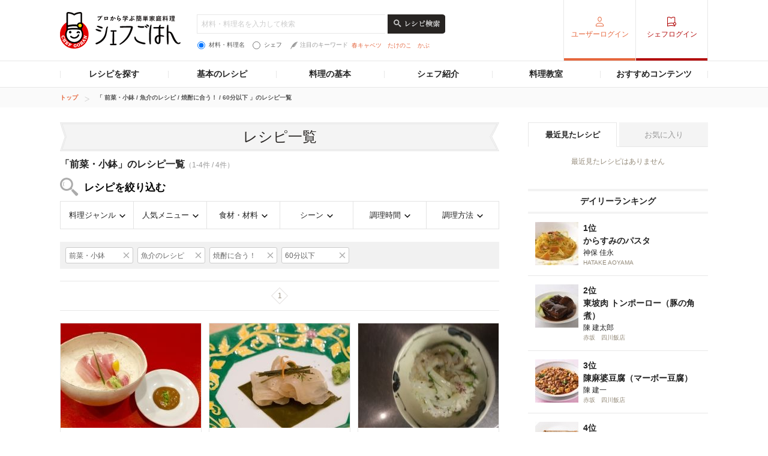

--- FILE ---
content_type: text/html; charset=utf-8
request_url: https://www.google.com/recaptcha/api2/aframe
body_size: 265
content:
<!DOCTYPE HTML><html><head><meta http-equiv="content-type" content="text/html; charset=UTF-8"></head><body><script nonce="L1CJn4n98GnXSeouiFNw0g">/** Anti-fraud and anti-abuse applications only. See google.com/recaptcha */ try{var clients={'sodar':'https://pagead2.googlesyndication.com/pagead/sodar?'};window.addEventListener("message",function(a){try{if(a.source===window.parent){var b=JSON.parse(a.data);var c=clients[b['id']];if(c){var d=document.createElement('img');d.src=c+b['params']+'&rc='+(localStorage.getItem("rc::a")?sessionStorage.getItem("rc::b"):"");window.document.body.appendChild(d);sessionStorage.setItem("rc::e",parseInt(sessionStorage.getItem("rc::e")||0)+1);localStorage.setItem("rc::h",'1768752017900');}}}catch(b){}});window.parent.postMessage("_grecaptcha_ready", "*");}catch(b){}</script></body></html>

--- FILE ---
content_type: application/javascript; charset=utf-8
request_url: https://fundingchoicesmessages.google.com/f/AGSKWxWOaCdUpthqrtWlj2GnlFEZCCU8abxOS7baQcZJEgsvqjJXqhxLV2Owk3YCOhmhYr5Fa__wsHCzZcs8BhUIc4EJUtcPFE5MlQ_8uOP2LskjW4ZNhzQXJ8L5RldJJH3s_eeuxzSgxZUkXoAJ_B7veXsiuwlJXLbp9j1xpvKeymjsqWLSK8Aj5MawnzdR/__WebBannerAd_/advertisingbanner.-ads-widget?/ad-styles./bbad4.
body_size: -1292
content:
window['e7c049c7-140a-4694-b8e4-89401516386a'] = true;